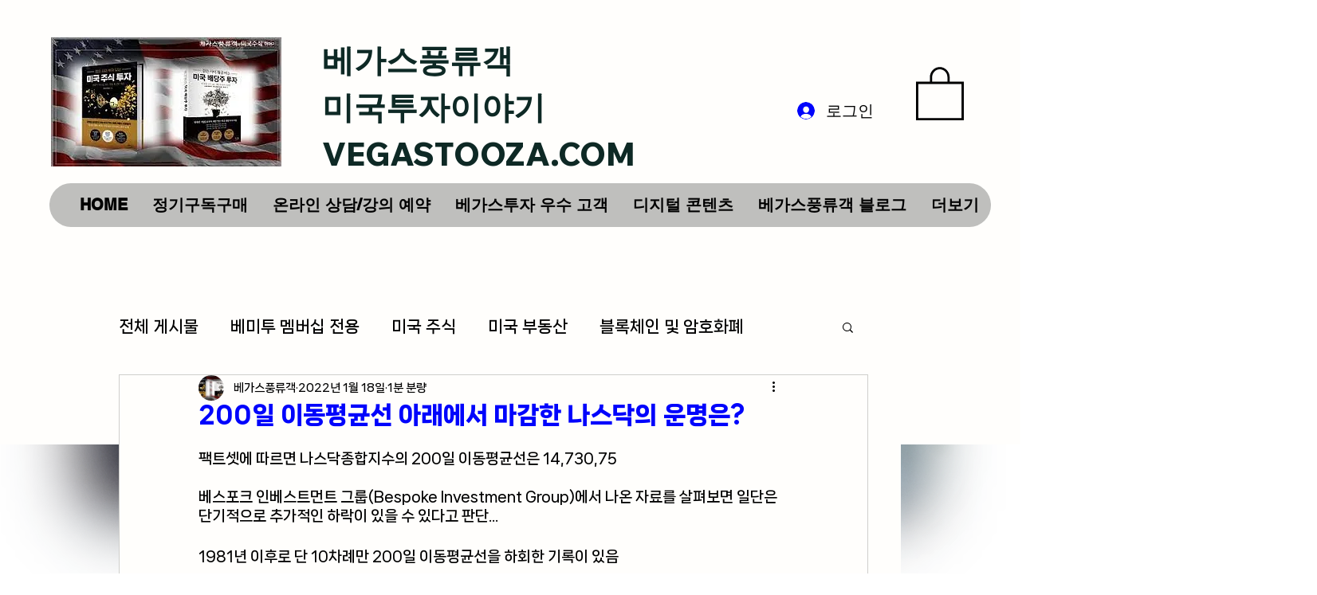

--- FILE ---
content_type: text/html; charset=utf-8
request_url: https://www.google.com/recaptcha/api2/aframe
body_size: 266
content:
<!DOCTYPE HTML><html><head><meta http-equiv="content-type" content="text/html; charset=UTF-8"></head><body><script nonce="oEVrr-VuExZKyb6nCXu3fA">/** Anti-fraud and anti-abuse applications only. See google.com/recaptcha */ try{var clients={'sodar':'https://pagead2.googlesyndication.com/pagead/sodar?'};window.addEventListener("message",function(a){try{if(a.source===window.parent){var b=JSON.parse(a.data);var c=clients[b['id']];if(c){var d=document.createElement('img');d.src=c+b['params']+'&rc='+(localStorage.getItem("rc::a")?sessionStorage.getItem("rc::b"):"");window.document.body.appendChild(d);sessionStorage.setItem("rc::e",parseInt(sessionStorage.getItem("rc::e")||0)+1);localStorage.setItem("rc::h",'1770107068151');}}}catch(b){}});window.parent.postMessage("_grecaptcha_ready", "*");}catch(b){}</script></body></html>